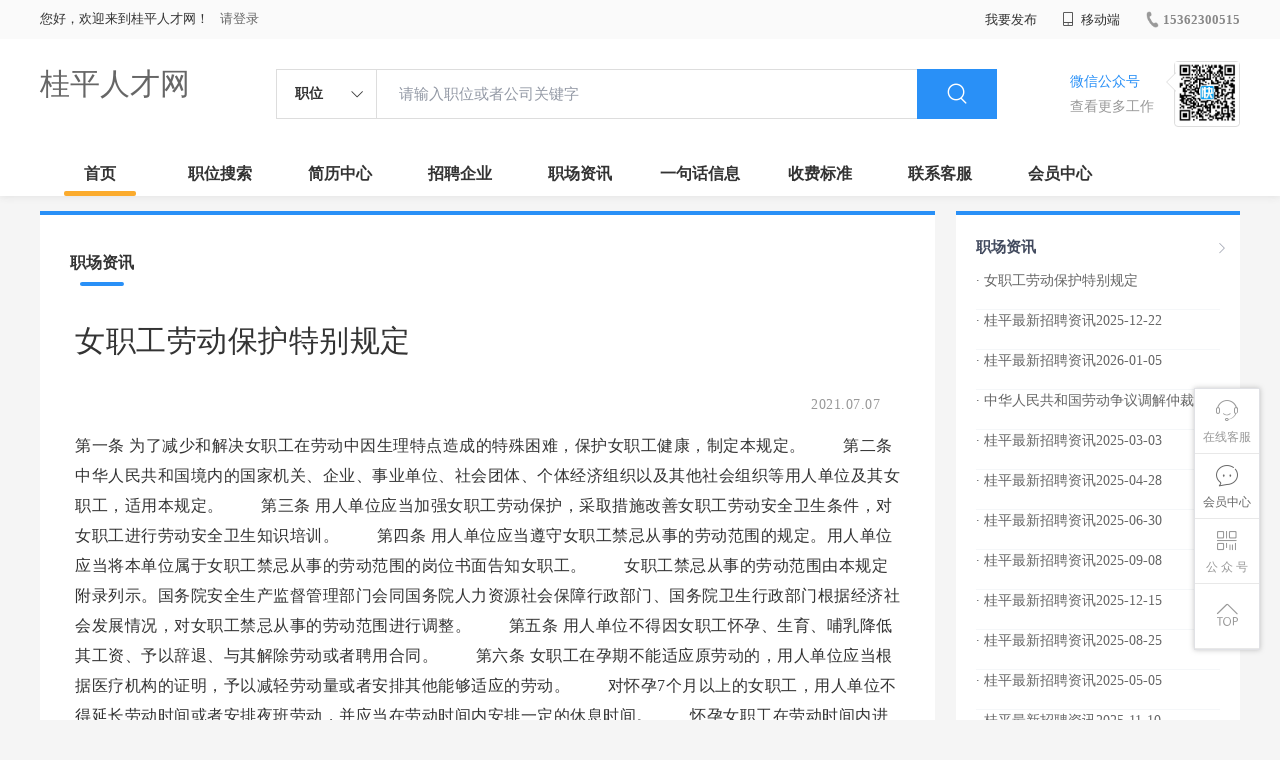

--- FILE ---
content_type: text/html;charset=UTF-8
request_url: http://www.guipingjob.com/zixun-d52ba5c421e145aabec9cbf8a08f82cf.html
body_size: 25182
content:



















<!----->














<!DOCTYPE html>
<html>
<head>
<title>
女职工劳动保护特别规定-桂平职场资讯_
  
              
              桂平人才网 
            
 
</title>
<link rel="stylesheet" href="//rcvip2.kuaimi.cc/static/kmsite-zppc-moban1/css/base.css?v=20210501">
<link rel="stylesheet" type="text/css" href="//rcvip2.kuaimi.cc/static/kmsite-zppc-moban1/css/index.css?v=20210501"/>
<link rel="stylesheet" type="text/css" href="//rcvip2.kuaimi.cc/static/kmsite-zppc-moban1/css/jobList.css?v=20210501"/>
<link rel="stylesheet" type="text/css" href="//rcvip2.kuaimi.cc/static/kmsite-zppc-moban1/css/myAlert.css"/>
<link rel="stylesheet" href="https://cdn.bootcdn.net/ajax/libs/Swiper/5.2.1/css/swiper.min.css">
<script src="https://cdnjs.cloudflare.com/ajax/libs/Swiper/5.2.1/js/swiper.min.js"> </script>


<script src="//rcvip2.kuaimi.cc/static/jquery/jquery-1.9.1.min.js" type="text/javascript" charset="utf-8"></script>
<script src="//rcvip2.kuaimi.cc/static/kmsite-zppc-moban1/js/common.js?v=20210501" type="text/javascript" charset="utf-8"></script>
<script src="//rcvip2.kuaimi.cc/static/kmsite-zppc-moban1/js/index.js?v=20210501" type="text/javascript" charset="utf-8"></script>
<script src="//rcvip2.kuaimi.cc/static/kmsite-zppc-moban1/js/myAlert.js" type="text/javascript" charset="utf-8"></script>

	<meta http-equiv="Content-Type" content="text/html;charset=utf-8" />
<meta http-equiv="Cache-Control" content="no-store" /><meta http-equiv="Pragma" content="no-cache" /><meta http-equiv="Expires" content="0" />
<meta name="author" content=""/><meta http-equiv="X-UA-Compatible" content="IE=7,IE=9,IE=10" />




	
	
		<link rel="shortcut icon" href="//rcvip2.kuaimi.cc/static/favicon.ico">
	



<meta name="decorator" content="cms_default_domain_city_km1"/>
<meta name="description" content="桂平人才网(www.guipingjob.com)职场资讯栏目. 桂平人才网www.guipingjob.com专注于桂平的人才招聘网站,提供桂平地区的招聘信息以及求职信息,打造桂平地区具有影响力的网上人才市场,及时高效地为企业和人才服务." />
<meta name="keywords" content="桂平职场资讯 职场资讯  找工作 找人才 找企业 桂平人才网,桂平招聘网,桂平人才市场,桂平人事人才网" />
<link rel="stylesheet" type="text/css" href="//rcvip2.kuaimi.cc/static/kmsite-zppc-moban1/css/zixunList.css?v=20210501"/>

<script type="text/javascript">
		$(document).ready(function() {
			
		});
		
			function page(n,s){
			$("#pageNo").val(n);
			$("#pageSize").val(s);
			$("#searchForm").submit();
        	return false;
        }
		
	</script>

</head>
<body>
<div class="headerpage">
  <div class="header_box_banner">
    <div class="banner">
      <div class="container w_1200 clearfix">
        <div class="banner-right clearfix">
          <div class="login">
            <div class="login_before" style=""> <span>您好，欢迎来到桂平人才网！</span>
               <a href="/a"  style="margin-left:8px;">请登录</a> 
              
            </div>
            <div class="login_after" style="display:none;"> <span id="showusernamet"></span><span>，您好！欢迎来到桂平人才网！</span> </div>
          </div>
          <!--
          <div class="weixinLogin duanxiLogin" style="" dataTye="ewmLogin"><a href="javascript:void(0)"><i></i><span>微信登录</span></a></div>
		 -->
         
        
        </div>
        <ul class="channelList fr">
          <li class="fabu_banner">
            <div class="fabu_title"> 我要发布 </div>
            <div class="login_afterInfo">
              <div class="sanjiao_banner"> <i class="triangle_up"></i> <i class="triangle_down"></i> </div>
              <div class="listBox" id="dsy_D01_87">
                <div>
                  <div><a href="/a" target="_blank">企业入驻</a></div>
                  <div><a href="/a" target="_blank">创建简历</a></div>
                </div>
              </div>
            </div>
          </li>
          <li class="ydd"> <a href="javascript:void(0)"><i class="iconfont iconshouji"></i> 移动端</a>
            <div class="pop-none">
              <div> <span class="pop-none-txt">微信公众号</span>
                
                  
                   <img src="//rcvip2.kuaimi.cc/static/images/kmrc_kefu_wx1.png" alt=""> 
                
                <span class="pop-none-ins">懂您的招聘网站</span> </div>
            </div>
          </li>
          <li class="phone">
            
              
               <a href="tel:15362300515"><i></i><span>15362300515</span></a> 
            
          </li>
        </ul>
      </div>
    </div>
    <div class="header w_1200 clearfix">
      <div class="menu fl">
        <div class="menuLeft ">
          <div class="login_bnner">
            
              
               <a href="/" >桂平人才网</a> 
            
          </div>
        </div>
      </div>
      <div class="search fl">
        <div class="input">
          <form id="TsearchForm" action="jobList.html?km=ok">
            <div class="noArrow clearfix"> <span class="state fl">职位</span> <i class="fl iconfont icondown"></i> </div>
            <span class="sstate" style="display: none;"> <span data-tishi="请输入职位或者公司关键字" data-action="jobList.html?km=ok">职位</span> <span data-tishi=" 请输入关键字搜索简历" data-action="resumeList.html?km=ok">简历</span> </span>
            <input type="text" id="TsearchInput" value="" autocomplete="off" placeholder="请输入职位或者公司关键字">
            <div class="inputRightPart">
              <button type="submit" class="searchButton"><i class="iconfont iconsearch"></i></button>
            </div>
          </form>
        </div>
      </div>
      <div class="saoma_banner clearfix fr">
        <div class="txt_cont fl">
          <div class="txt active"> 微信公众号</div>
          <div class="txt"> 查看更多工作 </div>
        </div>
        <div class="ewmBanner fl">
          
            
             <img src="//rcvip2.kuaimi.cc/static/images/kmrc_kefu_wx1.png" alt=""> 
          
        </div>
        <div class="ewmBanner xcx fl displayfalse">
          
            
             <img src="//rcvip2.kuaimi.cc/static/images/kmrc_kefu_wx1.png" alt=""> 
          
        </div>
      </div>
    </div>
    <div class="shijidaohang" id="fc_nav">
      <ul class="channelList w_1200">
        <li class=""><a href="/">首页</a></li>
        <li class=""><a href="jobList.html">职位搜索</a></li>
        <li class=""><a href="resumeList.html">简历中心</a></li>
        <li class=""><a href="companyList.html">招聘企业</a></li>
        <li class=""><a href="zixun.html">职场资讯</a></li>
        <li class=""><a href="yijuhua.html">一句话信息</a></li>
        <li class=""><a href="vip.html">收费标准</a></li>
        <li class=""><a href="contact.html">联系客服</a></li>
        <li class=""><a href="/a">会员中心</a></li>
      </ul>
    </div>
  </div>
  <!---r show--->
  <div class="side-cont">
    <ul class="side-content">
      <li class="kefu-consult">
        <div class="text"><i class="iconfont iconkefu"></i><br>
          在线客服</div>
        <div class="box-53kf">
          <div>
            
              
               <img src="//rcvip2.kuaimi.cc/static/images/kmrc_kefu_wx1.png" width="100" height="100"> 
            
            <p>联系官方客服</p>
            <i class="caret-right"></i> </div>
        </div>
      </li>
      <li class="feedback"> <a class="text" href="/a"><i class="iconfont iconyijian"></i><br>
        会员中心</a> </li>
      <li class="zt-app">
        <div class="text"> <i class="iconfont iconerweima"></i><br>
          公&nbsp;众&nbsp;号 </div>
        <div class="qrCode">
          <div>
            
              
               <img src="//rcvip2.kuaimi.cc/static/images/kmrc_kefu_wx1.png" width="100" height="100"> 
            
            <p>打开微信扫一扫</p>
            <i class="caret-right"></i> </div>
        </div>
      </li>
      <li class="to-top" id="Topfun">
        <div class="text"><i class="iconfont iconfanhuidingbu"></i></div>
      </li>
    </ul>
  </div>
  <div class="page-sign" style="display: none;"> </div>
</div>
<!---r show end--->

<div class="main_content w_1200 clearfix">
  <div class="list-news-box">
  
      <div class="filter_box">
      <div class="tabs-nav-wrap clearfix"> <a class="tab-nav active" href="zixun.html" rel="nofollow">
        <p class="nav_p">职场资讯</p>
        </a> 
       
        </div>
    </div>
    <div class="detail-content">
      <h1 class="title">女职工劳动保护特别规定</h1>
      <div class="info">
        <p class="author"><span class="time">2021.07.07  </span><em style="margin:0px 10px;"></em><span id="viewCount"></span></p>
        <p class="tags"> </p>
        <p></p>
      </div>
      <div class="content">
            第一条 为了减少和解决女职工在劳动中因生理特点造成的特殊困难，保护女职工健康，制定本规定。 　　第二条 中华人民共和国境内的国家机关、企业、事业单位、社会团体、个体经济组织以及其他社会组织等用人单位及其女职工，适用本规定。 　　第三条 用人单位应当加强女职工劳动保护，采取措施改善女职工劳动安全卫生条件，对女职工进行劳动安全卫生知识培训。 　　第四条 用人单位应当遵守女职工禁忌从事的劳动范围的规定。用人单位应当将本单位属于女职工禁忌从事的劳动范围的岗位书面告知女职工。 　　女职工禁忌从事的劳动范围由本规定附录列示。国务院安全生产监督管理部门会同国务院人力资源社会保障行政部门、国务院卫生行政部门根据经济社会发展情况，对女职工禁忌从事的劳动范围进行调整。 　　第五条 用人单位不得因女职工怀孕、生育、哺乳降低其工资、予以辞退、与其解除劳动或者聘用合同。 　　第六条 女职工在孕期不能适应原劳动的，用人单位应当根据医疗机构的证明，予以减轻劳动量或者安排其他能够适应的劳动。 　　对怀孕7个月以上的女职工，用人单位不得延长劳动时间或者安排夜班劳动，并应当在劳动时间内安排一定的休息时间。 　　怀孕女职工在劳动时间内进行产前检查，所需时间计入劳动时间。 　　第七条 女职工生育享受98天产假，其中产前可以休假15天；难产的，增加产假15天；生育多胞胎的，每多生育1个婴儿，增加产假15天。 　　女职工怀孕未满4个月流产的，享受15天产假；怀孕满4个月流产的，享受42天产假。 　　第八条 女职工产假期间的生育津贴，对已经参加生育保险的，按照用人单位上年度职工月平均工资的标准由生育保险基金支付；对未参加生育保险的，按照女职工产假前工资的标准由用人单位支付。 　　女职工生育或者流产的医疗费用，按照生育保险规定的项目和标准，对已经参加生育保险的，由生育保险基金支付；对未参加生育保险的，由用人单位支付。 　　第九条 对哺乳未满1周岁婴儿的女职工，用人单位不得延长劳动时间或者安排夜班劳动。 　　用人单位应当在每天的劳动时间内为哺乳期女职工安排1小时哺乳时间；女职工生育多胞胎的，每多哺乳1个婴儿每天增加1小时哺乳时间。 　　第十条 女职工比较多的用人单位应当根据女职工的需要，建立女职工卫生室、孕妇休息室、哺乳室等设施，妥善解决女职工在生理卫生、哺乳方面的困难。 　　第十一条 在劳动场所，用人单位应当预防和制止对女职工的性骚扰。 　　第十二条 县级以上人民政府人力资源社会保障行政部门、安全生产监督管理部门按照各自职责负责对用人单位遵守本规定的情况进行监督检查。 　　工会、妇女组织依法对用人单位遵守本规定的情况进行监督。 　　第十三条 用人单位违反本规定第六条第二款、第七条、第九条第一款规定的，由县级以上人民政府人力资源社会保障行政部门责令限期改正，按照受侵害女职工每人1000元以上5000元以下的标准计算，处以罚款。 　　用人单位违反本规定附录第一条、第二条规定的，由县级以上人民政府安全生产监督管理部门责令限期改正，按照受侵害女职工每人1000元以上5000元以下的标准计算，处以罚款。用人单位违反本规定附录第三条、第四条规定的，由县级以上人民政府安全生产监督管理部门责令限期治理，处5万元以上30万元以下的罚款；情节严重的，责令停止有关作业，或者提请有关人民政府按照国务院规定的权限责令关闭。 　　第十四条 用人单位违反本规定，侵害女职工合法权益的，女职工可以依法投诉、举报、申诉，依法向劳动人事争议调解仲裁机构申请调解仲裁，对仲裁裁决不服的，依法向人民法院提起诉讼。 　　第十五条 用人单位违反本规定，侵害女职工合法权益，造成女职工损害的，依法给予赔偿；用人单位及其直接负责的主管人员和其他直接责任人员构成犯罪的，依法追究刑事责任。 　　第十六条 本规定自公布之日起施行。1988年7月21日国务院发布的《女职工劳动保护规定》同时废止。 　　附录：                            女职工禁忌从事的劳动范围 　　一、女职工禁忌从事的劳动范围： 　　(一)矿山井下作业； 　　(二)体力劳动强度分级标准中规定的第四级体力劳动强度的作业； 　　(三)每小时负重6次以上、每次负重超过20公斤的作业，或者间断负重、每次负重超过25公斤的作业。 　　二、女职工在经期禁忌从事的劳动范围： 　　(一)冷水作业分级标准中规定的第二级、第三级、第四级冷水作业； 　　(二)低温作业分级标准中规定的第二级、第三级、第四级低温作业； 　　(三)体力劳动强度分级标准中规定的第三级、第四级体力劳动强度的作业； 　　(四)高处作业分级标准中规定的第三级、第四级高处作业。 　　三、女职工在孕期禁忌从事的劳动范围： 　　(一)作业场所空气中铅及其化合物、汞及其化合物、苯、镉、铍、砷、氰化物、氮氧化物、一氧化碳、二硫化碳、氯、己内酰胺、氯丁二烯、氯乙烯、环氧乙烷、苯胺、甲醛等有毒物质浓度超过国家职业卫生标准的作业； 　　(二)从事抗癌药物、己烯雌酚生产，接触麻醉剂气体等的作业； 　　(三)非密封源放射性物质的操作，核事故与放射事故的应急处置； 　　(四)高处作业分级标准中规定的高处作业； 　　(五)冷水作业分级标准中规定的冷水作业； 　　(六)低温作业分级标准中规定的低温作业； 　　(七)高温作业分级标准中规定的第三级、第四级的作业； 　　(八)噪声作业分级标准中规定的第三级、第四级的作业； 　　(九)体力劳动强度分级标准中规定的第三级、第四级体力劳动强度的作业； 　　(十)在密闭空间、高压室作业或者潜水作业，伴有强烈振动的作业，或者需要频繁弯腰、攀高、下蹲的作业。 　　四、女职工在哺乳期禁忌从事的劳动范围： 　　(一)孕期禁忌从事的劳动范围的第一项、第三项、第九项； 　　(二)作业场所空气中锰、氟、溴、甲醇、有机磷化合物、有机氯化合物等有毒物质浓度超过国家职业卫生标准的作业。
      </div>
    </div>
    <div class="operate">
     	<h5>相关文章</h5>
			<ol></ol>
    </div>
  </div>
  <div class="sider">
    <div class="promotion-job">
      <h3><a href="zixun.html" class="more" target="_blank"> <i class="iconfont iconnext icon"></i></a>职场资讯</h3>
       <ul>
        
          <li>
           
            <div class="info-primary">
              <div class=""><a href="/zixun-d52ba5c421e145aabec9cbf8a08f82cf.html"  target="_blank" style="color:">· 女职工劳动保护特别规定</a></div>
              </div>
          </li>
        
          <li>
           
            <div class="info-primary">
              <div class=""><a href="/zixun-57a0524a69674586937d2048f502a612.html"  target="_blank" style="color:">· 桂平最新招聘资讯2025-12-22</a></div>
              </div>
          </li>
        
          <li>
           
            <div class="info-primary">
              <div class=""><a href="/zixun-c395aa2569774874bcf39dea5ed9ec06.html"  target="_blank" style="color:">· 桂平最新招聘资讯2026-01-05</a></div>
              </div>
          </li>
        
          <li>
           
            <div class="info-primary">
              <div class=""><a href="/zixun-eb419e7cd8b84af1b36f7cfe059bc679.html"  target="_blank" style="color:">· 中华人民共和国劳动争议调解仲裁法</a></div>
              </div>
          </li>
        
          <li>
           
            <div class="info-primary">
              <div class=""><a href="/zixun-cbdbf35fd73046549e1472ba28e97623.html"  target="_blank" style="color:">· 桂平最新招聘资讯2025-03-03</a></div>
              </div>
          </li>
        
          <li>
           
            <div class="info-primary">
              <div class=""><a href="/zixun-f8f5a709a58f413196be421a3b31a310.html"  target="_blank" style="color:">· 桂平最新招聘资讯2025-04-28</a></div>
              </div>
          </li>
        
          <li>
           
            <div class="info-primary">
              <div class=""><a href="/zixun-d71846dace2c4a7ca7259eabda87d2e7.html"  target="_blank" style="color:">· 桂平最新招聘资讯2025-06-30</a></div>
              </div>
          </li>
        
          <li>
           
            <div class="info-primary">
              <div class=""><a href="/zixun-8bc80cded56e4430a0c5e958fd3344aa.html"  target="_blank" style="color:">· 桂平最新招聘资讯2025-09-08</a></div>
              </div>
          </li>
        
          <li>
           
            <div class="info-primary">
              <div class=""><a href="/zixun-d1ece19188294f75a0c20911611fcac1.html"  target="_blank" style="color:">· 桂平最新招聘资讯2025-12-15</a></div>
              </div>
          </li>
        
          <li>
           
            <div class="info-primary">
              <div class=""><a href="/zixun-f8af159f479249808c45574ab79df767.html"  target="_blank" style="color:">· 桂平最新招聘资讯2025-08-25</a></div>
              </div>
          </li>
        
          <li>
           
            <div class="info-primary">
              <div class=""><a href="/zixun-96a8ed12b0834cd7845ad7d8863d2009.html"  target="_blank" style="color:">· 桂平最新招聘资讯2025-05-05</a></div>
              </div>
          </li>
        
          <li>
           
            <div class="info-primary">
              <div class=""><a href="/zixun-c6f40955773d4d058f840418cbce93d4.html"  target="_blank" style="color:">· 桂平最新招聘资讯2025-11-10</a></div>
              </div>
          </li>
        
          <li>
           
            <div class="info-primary">
              <div class=""><a href="/zixun-0d863d432b5245fbb3fdde3a46a63994.html"  target="_blank" style="color:">· 桂平最新招聘资讯2025-04-07</a></div>
              </div>
          </li>
        
          <li>
           
            <div class="info-primary">
              <div class=""><a href="/zixun-b31d7fa70dd74984ab766832cd62e0a5.html"  target="_blank" style="color:">· 桂平最新招聘资讯2025-04-14</a></div>
              </div>
          </li>
        
          <li>
           
            <div class="info-primary">
              <div class=""><a href="/zixun-eac445d644f94171a726ad2718e55d75.html"  target="_blank" style="color:">· 桂平最新招聘资讯2025-11-24</a></div>
              </div>
          </li>
        
      </ul>
      <div class="view-more"><a href="zixun.html" target="_blank"><span class="more">查看更多资讯 <i class="iconfont iconnext"></i></span> </a></div>
    </div>
    <div class="promotion-img"></div>
    
  </div>
</div>




<!-- link2-->

<!--
<div class="footer_top_banner clearfix">
  <div class="link_item yqlj">
    <div class="title "> 友情链接: </div>
    <div class="p">
      
       <a href="http://www.kuaigei.cn" target="_blank"  title="上饶人才网">上饶人才网</a>  <a href="http://www.xhbw168.cn" target="_blank"  title="德昌人才网">德昌人才网</a>  <a href="http://www.yfbs.cn" target="_blank"  title="昭觉人才网">昭觉人才网</a>  <a href="http://www.kfhp.cn.cn" target="_blank"  title="高安人才网">高安人才网</a>  <a href="http://www.xihulawfirm.cn" target="_blank"  title="高青人才网">高青人才网</a>  <a href="http://www.shijuke.cn" target="_blank"  title="武隆人才网">武隆人才网</a>  <a href="http://www.yjj88.cn" target="_blank"  title="巫山人才网">巫山人才网</a>  <a href="http://www.hpcr.cn" target="_blank"  title="荣昌人才网">荣昌人才网</a>  <a href="http://www.njtyht.cn" target="_blank"  title="铜梁人才网">铜梁人才网</a>  <a href="http://www.ltpf.cn" target="_blank"  title="新津人才网">新津人才网</a>  <a href="http://www.99bdqn.cn" target="_blank"  title="中江人才网">中江人才网</a>  <a href="http://www.syhuabao.cn" target="_blank"  title="木里人才网">木里人才网</a>  <a href="http://www.tb518.cn" target="_blank"  title="桂东人才网">桂东人才网</a>  <a href="http://www.nqrcw.com" target="_blank"  title="内丘人才网">内丘人才网</a>  <a href="http://www.stzpw.cn" target="_blank"  title="汕头人才网">汕头人才网</a>  <a href="http://www.nczcam.cn" target="_blank"  title="溆浦人才网">溆浦人才网</a>  <a href="http://www.mhhr.cn" target="_blank"  title="闵行人才网">闵行人才网</a>  <a href="http://www.niemeiren.cn" target="_blank"  title="南县人才网">南县人才网</a>  <a href="http://www.gxhymy.cn" target="_blank"  title="大英人才网">大英人才网</a>  <a href="http://www.gtqj.cn" target="_blank"  title="广元人才网">广元人才网</a> 
    
    </div>
  </div>
</div>
-->
<!-- link2 end-->
<!--footerpage -->
<div class="footerpage">
  <div class="footer_banner">
    <div class="w_1200">
      <div class="footer_top_banner clearfix">
        <div class="footer_link_box">
          <div class="link_item">
            <div class="title"> 栏目导航:</div>
            <div class="p"> <a href="/job.html">职位搜索</a> |<a href="/resumeList.html">简历中心</a> |<a href="/companyList.html">名企展示</a> |<a href="/yijuhua.html">一句话信息</a> |<a href="/zixun.html">招聘资讯</a> | <a href="/a">发布简历</a> | <a href="/a">企业入驻</a> |<a href="/a">会员中心</a> <a href="/zixun-aaa8ae8e893c44e885b1e52ac2640322.html" target="_blank">法律申明</a> | <a href="/vip.html" target="_blank">套餐标准</a> | <a href="/gold.html" target="_blank">金币充值</a> | <a href="/guestbook.html" target="_blank">意见建议</a> | <a href="/contact.html" target="_blank">联系我们</a> </div>
          </div>
        </div>
        <div class="ewm_box fr">
          <div class="img_banner">
            
              
               <img src="//rcvip2.kuaimi.cc/static/images/kmrc_kefu_wx1.png" > 
            
          </div>
          <div class="title"> 微信公众号 </div>
        </div>
        <div class="ewm_box fr">
          <div class="img_banner">
            
              
               <img src="//rcvip2.kuaimi.cc/static/images/kmrc_kefu_wx1.png" > 
            
          </div>
          <div class="title"> 客服微信号 </div>
        </div>
      </div>
      <div class="copyright">
        <p>
	桂平人才网,桂平招聘网,桂平人才市场,桂平人事人才网</p>
<p>
	Copyright © 2018-2022 桂平人才网 www.guipingjob.com All rights reserved.</p> 
      </div>
    </div>
  </div>
</div>
</body>
</html>
<div style="display:none">
  
  
    
    
  
  
  
  

		
		
			
		
	
</div>
